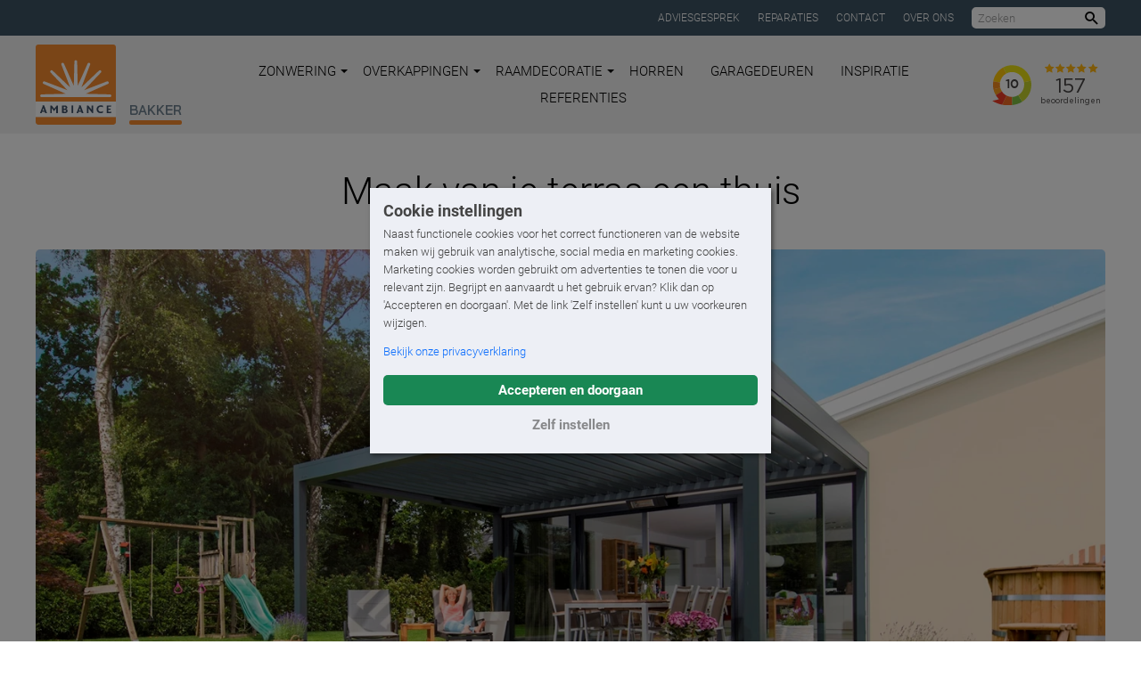

--- FILE ---
content_type: text/html; charset=utf-8
request_url: https://www.ambiance-zonwering.nl/bakker-gorinchem/inspiratie/maak-van-je-terras-een-thuis/
body_size: 11915
content:

<!DOCTYPE html>
<html lang="nl">
<head prefix="og:http://ogp.me/ns#">
    <base href="https://www.ambiance-zonwering.nl">

    <style>
        html {
            visibility: hidden;
            opacity: 0;
        }
    </style>

    <script>
        // Define dataLayer and the gtag function.
        window.dataLayer = window.dataLayer || [];
        function gtag() { dataLayer.push(arguments); }

        // Set consent based on cookie banner consent.
        gtag('consent', 'default', {
            'ad_storage': 'denied',
            'ad_user_data': 'denied',
            'ad_personalization': 'denied',
            'analytics_storage': 'denied',
            'wait_for_update': '1000'
        });
    </script>

        <!-- Google Tag Manager -->
        <script>(function(w,d,s,l,i){w[l]=w[l]||[];w[l].push({'gtm.start':
        new Date().getTime(),event:'gtm.js'});var f=d.getElementsByTagName(s)[0],
        j=d.createElement(s),dl=l!='dataLayer'?'&l='+l:'';j.async=true;j.src=
        'https://www.googletagmanager.com/gtm.js?id='+i+dl;f.parentNode.insertBefore(j,f);
        })(window,document,'script','dataLayer','GTM-TNZ2FN');</script>
        <!-- End Google Tag Manager -->
        <!-- Google Tag Manager -->
        <script>(function(w,d,s,l,i){w[l]=w[l]||[];w[l].push({'gtm.start':
        new Date().getTime(),event:'gtm.js'});var f=d.getElementsByTagName(s)[0],
        j=d.createElement(s),dl=l!='dataLayer'?'&l='+l:'';j.async=true;j.src=
        'https://www.googletagmanager.com/gtm.js?id='+i+dl;f.parentNode.insertBefore(j,f);
        })(window,document,'script','dataLayer','GTM-K28HNB7');</script>
        <!-- End Google Tag Manager -->

    <link rel="preconnect" href="https://www.klantenvertellen.nl" />
    <link rel="preload" href="/fonts/roboto-v20-latin-regular.woff2" as="font" type="font/woff2" crossorigin="anonymous" />
    <link rel="preload" href="/fonts/roboto-v20-latin-100.woff2" as="font" type="font/woff2" crossorigin="anonymous" />
    <link rel="preload" href="/fonts/roboto-v20-latin-300.woff2" as="font" type="font/woff2" crossorigin="anonymous" />
    <link rel="preload" href="/fonts/roboto-v20-latin-500.woff2" as="font" type="font/woff2" crossorigin="anonymous" />
    <link rel="preload" href="/fonts/roboto-v20-latin-700.woff2" as="font" type="font/woff2" crossorigin="anonymous" />
    <link rel="preload" href="/fonts/bai-jamjuree-v11-latin-600.woff2" as="font" type="font/woff2" crossorigin="anonymous" />
    <link rel="preload" href="/fonts/icomoon-custom/IcoMoonCustom.woff2?ugtxhy" as="font" type="font/woff2" crossorigin="anonymous" />

    <meta charset="UTF-8" />
    <title>Maak van je terras een thuis</title>
    <meta name="description" content="" />
    <meta name="robots" content="index, follow" />
    <meta name="author" content="Ambiance Bakker">
    <link rel="canonical" href="https://www.ambiance-zonwering.nl/inspiratie/maak-van-je-terras-een-thuis/">

    <meta name="theme-color" content="#f08822" />
    <meta name="generator" content="Creative Suspects - creativesuspects.com" />
    <meta name="application-name" content="Ambiance Zonwering" />
    <meta name="mobile-web-app-capable" content="yes" />
    <meta http-equiv="X-UA-Compatible" content="IE=Edge" />
    <meta name="viewport" content="width=device-width, initial-scale=1, maximum-scale=1" />
    <meta name="pingdom-uptime" content="ydzmh7QbaQndyrmhd9evspzv" />

    <link rel="icon" href="/icons/favicon-32.png" sizes="32x32" />
    <link rel="icon" href="/icons/favicon-57.png" sizes="57x57" />
    <link rel="icon" href="/icons/favicon-76.png" sizes="76x76" />
    <link rel="icon" href="/icons/favicon-96.png" sizes="96x96" />
    <link rel="icon" href="/icons/favicon-128.png" sizes="128x128" />
    <link rel="icon" href="/icons/favicon-192.png" sizes="192x192" />
    <link rel="icon" href="/icons/favicon-228.png" sizes="228x228" />
    <link rel="shortcut icon" sizes="196x196" href="/icons/favicon-196.png" />
    <link rel="apple-touch-icon" href="/icons/favicon-120.png" sizes="120x120" />
    <link rel="apple-touch-icon" href="/icons/favicon-152.png" sizes="152x152" />
    <link rel="apple-touch-icon" href="/icons/favicon-180.png" sizes="180x180" />
    <meta name="msapplication-TileColor" content="#f08822" />
    <meta name="msapplication-TileImage" content="/icons/favicon-144.png" />
    <meta name="msapplication-config" content="/icons/browserconfig.xml" />

    <meta property="og:type" content="website" />
    <meta property="og:locale" content="nl_NL" />
    <meta property="og:site_name" content="Ambiance Zonwering" />
    <meta property="og:title" content="Maak van je terras een thuis" />
    <meta property="og:description" content="" />
    <meta property="og:url" content="https://www.ambiance-zonwering.nl/bakker-gorinchem/inspiratie/maak-van-je-terras-een-thuis/" />
    <meta property="og:image" content="https://www.ambiance-zonwering.nl/media/ojdnqf5z/lamellendak-1.jpg?anchor=center&amp;mode=crop&amp;width=1200&amp;height=630&amp;quality=90&amp;rnd=132699584822170000" />
    <meta property="og:image:width" content="1200" />
    <meta property="og:image:height" content="630" />
    <meta name="twitter:card" content="summary_large_image" />
    <meta name="twitter:title" content="Maak van je terras een thuis" />
    <meta name="twitter:description" content="" />

    <link href="/DependencyHandler.axd?s=[base64]&amp;t=Css&amp;cdv=1463643234" type="text/css" rel="stylesheet"/>
    

        
        <script type='application/ld+json'>
        {
            "@context": "http://www.schema.org",
            "@type": "LocalBusiness",
            "name": "Ambiance Bakker",
            "url": "https://www.ambiance-zonwering.nl/bakker-gorinchem/",
            "image": [
                    "https://www.ambiance-zonwering.nl/images/localbusiness.png?width=900&height=900",
                    "https://www.ambiance-zonwering.nl/images/localbusiness.png?width=1200&height=900",
                    "https://www.ambiance-zonwering.nl/images/localbusiness.png?width=1600&height=900"
            ],
            "description": "Ambiance Zonwering Bakker levert en monteert zonwering, overkappingen, raamdecoratie, garagedeuren, horren en rolluiken in de omgeving van Gorinchem.",
            "priceRange": "$$",
            "address": {
                "@type": "PostalAddress",
                "streetAddress": "Vaart 5",
                "addressLocality": "Gorinchem",
                "postalCode": "4206 CC",
                "addressCountry": "NL"
            },
            "telephone": "0183642890"
        }
        </script>
</head>
<body class="is-dealer-site"
      data-dealer-id="1373"
      data-dealer-name="Bakker">
        <!-- Google Tag Manager (noscript) -->
        <noscript><iframe src="https://www.googletagmanager.com/ns.html?id=GTM-TNZ2FN"
        height="0" width="0" style="display:none;visibility:hidden"></iframe></noscript>
        <!-- End Google Tag Manager (noscript) -->
        <!-- Google Tag Manager (noscript) -->
        <noscript><iframe src="https://www.googletagmanager.com/ns.html?id=GTM-K28HNB7"
        height="0" width="0" style="display:none;visibility:hidden"></iframe></noscript>
        <!-- End Google Tag Manager (noscript) -->

    <div class="bd-masterBlogPage">
        

<div class="tm-page-header-top">
    <div class="uk-container uk-container-center">
        <div class="links">
                <div>
                    <a href="/bakker-gorinchem/adviesgesprek/" class="links__item">Adviesgesprek </a>
                </div>
                <div>
                    <a href="/bakker-gorinchem/reparaties/" class="links__item">Reparaties</a>
                </div>
                <div>
                    <a href="/bakker-gorinchem/contact/" class="links__item">Contact</a>
                </div>
                <div>
                    <a href="/bakker-gorinchem/over-ambiance-bakker/" class="links__item">Over ons</a>
                </div>
            <div>
                <form class="searchbar js-searchbar tm-form" data-search-url="/bakker-gorinchem/zoeken/">
                    <input type="text" class="form-input" placeholder="Zoeken" />
                    <button type="submit" class="button is-reset-button">
                        <span class="is-sr-only">Zoeken</span>
                        <i class="ic-search"></i>
                    </button>
                </form>
            </div>
        </div>
    </div>
</div>

<div class="tm-page-header-wrapper">
    <header class="tm-page-header js-page-header">
        <div class="uk-container uk-container-center">
            <div class="header-inner">
                <a href="/bakker-gorinchem/" class="logo">
                    <span class="image"><img src="/images/logo-ambiance.svg" alt="Logo Ambiance Zonwering" /></span>
                        <span class="dealer">Bakker</span>
                </a>

                <nav class="navbar js-navbar">
                    <ul>
                                <li class="has-dropdown">
                                    <a href="/bakker-gorinchem/zonwering/">
                                        Zonwering
                                        <svg xmlns="http://www.w3.org/2000/svg" viewBox="0 0 16 16"><path fill="currentColor" d="M 0,4 H 16 L 8,12" /></svg>
                                    </a>

                                            <div class="dropdown">
                                                <ul>
                                                        <li><a href="/bakker-gorinchem/zonwering/zonnescherm/">Zonnescherm</a></li>
                                                        <li><a href="/bakker-gorinchem/zonwering/textieldak/">Textieldak</a></li>
                                                        <li><a href="/bakker-gorinchem/zonwering/screens/">Screens</a></li>
                                                        <li><a href="/bakker-gorinchem/zonwering/rolluiken/">Rolluiken</a></li>
                                                        <li><a href="/bakker-gorinchem/zonwering/buitenjaloezieen/">Buitenjaloezie&#235;n</a></li>
                                                        <li><a href="/bakker-gorinchem/zonwering/uitvalschermen/">Uitvalschermen</a></li>
                                                        <li><a href="/bakker-gorinchem/zonwering/markiezen/">Markiezen</a></li>
                                                        <li><a href="/bakker-gorinchem/zonwering/serrezonwering/">Serrezonwering</a></li>
                                                </ul>
                                            </div>
                                </li>
                                <li class="has-dropdown">
                                    <a href="/bakker-gorinchem/overkappingen/">
                                        Overkappingen
                                        <svg xmlns="http://www.w3.org/2000/svg" viewBox="0 0 16 16"><path fill="currentColor" d="M 0,4 H 16 L 8,12" /></svg>
                                    </a>

                                            <div class="dropdown">
                                                <ul>
                                                        <li><a href="/bakker-gorinchem/overkappingen/terrasoverkappingen/">Terrasoverkappingen</a></li>
                                                        <li><a href="/bakker-gorinchem/overkappingen/lamellendak/">Lamellendak</a></li>
                                                        <li><a href="/bakker-gorinchem/overkappingen/pvc-vouwdak/">PVC-Vouwdak</a></li>
                                                        <li><a href="/bakker-gorinchem/overkappingen/serre-en-balkonbeglazing/">Serre en balkonbeglazing</a></li>
                                                </ul>
                                            </div>
                                </li>
                                <li class="has-dropdown">
                                    <a href="/bakker-gorinchem/raamdecoratie/">
                                        Raamdecoratie
                                        <svg xmlns="http://www.w3.org/2000/svg" viewBox="0 0 16 16"><path fill="currentColor" d="M 0,4 H 16 L 8,12" /></svg>
                                    </a>

                                            <div class="dropdown">
                                                <ul>
                                                        <li><a href="/bakker-gorinchem/raamdecoratie/dupligordijnen/">Dupligordijnen</a></li>
                                                        <li><a href="/bakker-gorinchem/raamdecoratie/jaloezieen/">Jaloezie&#235;n</a></li>
                                                        <li><a href="/bakker-gorinchem/raamdecoratie/rolgordijnen/">Rolgordijnen</a></li>
                                                        <li><a href="/bakker-gorinchem/raamdecoratie/plissegordijnen/">Pliss&#233;gordijnen</a></li>
                                                        <li><a href="/bakker-gorinchem/raamdecoratie/vouwgordijnen/">Vouwgordijnen</a></li>
                                                        <li><a href="/bakker-gorinchem/raamdecoratie/luxaflex-silhouette-shades/">Luxaflex&#174; Silhouette Shades</a></li>
                                                        <li><a href="/bakker-gorinchem/raamdecoratie/shutters/">Shutters</a></li>
                                                        <li><a href="/bakker-gorinchem/raamdecoratie/slimme-raamdecoratie/">Slimme raamdecoratie</a></li>
                                                </ul>
                                            </div>
                                </li>
                                <li>
                                    <a href="/bakker-gorinchem/horren/">
                                        Horren
                                        <svg xmlns="http://www.w3.org/2000/svg" viewBox="0 0 16 16"><path fill="currentColor" d="M 0,4 H 16 L 8,12" /></svg>
                                    </a>

                                </li>
                                <li>
                                    <a href="/bakker-gorinchem/garagedeuren/">
                                        Garagedeuren
                                        <svg xmlns="http://www.w3.org/2000/svg" viewBox="0 0 16 16"><path fill="currentColor" d="M 0,4 H 16 L 8,12" /></svg>
                                    </a>

                                </li>
                                <li>
                                    <a href="/bakker-gorinchem/inspiratie/">
                                        Inspiratie
                                        <svg xmlns="http://www.w3.org/2000/svg" viewBox="0 0 16 16"><path fill="currentColor" d="M 0,4 H 16 L 8,12" /></svg>
                                    </a>

                                </li>
                                <li>
                                    <a href="/bakker-gorinchem/referenties/">
                                        Referenties
                                        <svg xmlns="http://www.w3.org/2000/svg" viewBox="0 0 16 16"><path fill="currentColor" d="M 0,4 H 16 L 8,12" /></svg>
                                    </a>

                                </li>
                    </ul>
                </nav>

                <div class="navbar-extra has-review-widget" data-widget="klantenvertellen">
                                            <div class="review-widget" data-widget="klantenvertellen">
                            <iframe class="lazyload " frameborder="1" allowtransparency="false" data-src="https://www.klantenvertellen.nl/retrieve-widget.html?color=white&allowTransparency=true&button=true&lang=nl&tenantId=99&locationId=1032983" width="400" height="222"></iframe>
                        </div>
                </div>

                <nav class="navbar-mobile">
                    <a class="mobile-menu-toggle hamburger hamburger--slider js-mobile-menu-toggle">
                        <div class="hamburger-box">
                            <div class="hamburger-inner"></div>
                        </div>
                    </a>
                </nav>

                <div class="slogan">De grootste zonwering specialist van Nederland.</div>
            </div>
        </div>

        <nav class="nav-mobile js-mobile-menu">
            <ul>
                        <li>
                            <a href="/bakker-gorinchem/zonwering/">Zonwering</a>

                                    <div class="dropdown">
                                        <ul>
                                            <li><a href="/bakker-gorinchem/zonwering/">Alle zonwering</a></li>
                                                <li><a href="/bakker-gorinchem/zonwering/zonnescherm/">Zonnescherm</a></li>
                                                <li><a href="/bakker-gorinchem/zonwering/textieldak/">Textieldak</a></li>
                                                <li><a href="/bakker-gorinchem/zonwering/screens/">Screens</a></li>
                                                <li><a href="/bakker-gorinchem/zonwering/rolluiken/">Rolluiken</a></li>
                                                <li><a href="/bakker-gorinchem/zonwering/buitenjaloezieen/">Buitenjaloezie&#235;n</a></li>
                                                <li><a href="/bakker-gorinchem/zonwering/uitvalschermen/">Uitvalschermen</a></li>
                                                <li><a href="/bakker-gorinchem/zonwering/markiezen/">Markiezen</a></li>
                                                <li><a href="/bakker-gorinchem/zonwering/serrezonwering/">Serrezonwering</a></li>
                                        </ul>
                                    </div>
                        </li>
                        <li>
                            <a href="/bakker-gorinchem/overkappingen/">Overkappingen</a>

                                    <div class="dropdown">
                                        <ul>
                                            <li><a href="/bakker-gorinchem/overkappingen/">Alle overkappingen</a></li>
                                                <li><a href="/bakker-gorinchem/overkappingen/terrasoverkappingen/">Terrasoverkappingen</a></li>
                                                <li><a href="/bakker-gorinchem/overkappingen/lamellendak/">Lamellendak</a></li>
                                                <li><a href="/bakker-gorinchem/overkappingen/pvc-vouwdak/">PVC-Vouwdak</a></li>
                                                <li><a href="/bakker-gorinchem/overkappingen/serre-en-balkonbeglazing/">Serre en balkonbeglazing</a></li>
                                        </ul>
                                    </div>
                        </li>
                        <li>
                            <a href="/bakker-gorinchem/raamdecoratie/">Raamdecoratie</a>

                                    <div class="dropdown">
                                        <ul>
                                            <li><a href="/bakker-gorinchem/raamdecoratie/">Alle raamdecoratie</a></li>
                                                <li><a href="/bakker-gorinchem/raamdecoratie/dupligordijnen/">Dupligordijnen</a></li>
                                                <li><a href="/bakker-gorinchem/raamdecoratie/jaloezieen/">Jaloezie&#235;n</a></li>
                                                <li><a href="/bakker-gorinchem/raamdecoratie/rolgordijnen/">Rolgordijnen</a></li>
                                                <li><a href="/bakker-gorinchem/raamdecoratie/plissegordijnen/">Pliss&#233;gordijnen</a></li>
                                                <li><a href="/bakker-gorinchem/raamdecoratie/vouwgordijnen/">Vouwgordijnen</a></li>
                                                <li><a href="/bakker-gorinchem/raamdecoratie/luxaflex-silhouette-shades/">Luxaflex&#174; Silhouette Shades</a></li>
                                                <li><a href="/bakker-gorinchem/raamdecoratie/shutters/">Shutters</a></li>
                                                <li><a href="/bakker-gorinchem/raamdecoratie/slimme-raamdecoratie/">Slimme raamdecoratie</a></li>
                                        </ul>
                                    </div>
                        </li>
                        <li>
                            <a href="/bakker-gorinchem/horren/">Horren</a>

                        </li>
                        <li>
                            <a href="/bakker-gorinchem/garagedeuren/">Garagedeuren</a>

                        </li>
                        <li>
                            <a href="/bakker-gorinchem/inspiratie/">Inspiratie</a>

                        </li>
                        <li>
                            <a href="/bakker-gorinchem/referenties/">Referenties</a>

                        </li>


                    <li><a href="/bakker-gorinchem/adviesgesprek/">Adviesgesprek </a></li>
                    <li><a href="/bakker-gorinchem/reparaties/">Reparaties</a></li>
                    <li><a href="/bakker-gorinchem/contact/">Contact</a></li>
                    <li><a href="/bakker-gorinchem/over-ambiance-bakker/">Over ons</a></li>

            </ul>

            <figure class="slogan2">
                <picture>
                    <source data-srcset="/images/het-grote-genieten-medium.png" />
                    <img src="[data-uri]" class="lazyload" alt="Het Grote Genieten begint bij Ambiance" />
                </picture>
            </figure>

        </nav>
    </header>
</div>

        <div class="tm-page-main">
            
<section class="tm-blog-page">
    <div class="uk-container uk-container-center">
        <div class="blog-header">
            <h1 class="is-h1">Maak van je terras een thuis</h1>

                <figure class="image-wrapper">
                    <picture>
                        <source data-srcset="/media/ojdnqf5z/lamellendak-1.jpg?anchor=center&amp;mode=crop&amp;width=1400&amp;format=webp&amp;quality=90&amp;heightratio=0.45&amp;rnd=132699584822170000" media="(min-width: 1200px)" type="image/webp" />
                        <source data-srcset="/media/ojdnqf5z/lamellendak-1.jpg?anchor=center&amp;mode=crop&amp;width=1400&amp;quality=90&amp;heightratio=0.45&amp;rnd=132699584822170000" media="(min-width: 1200px)" />
                        <source data-srcset="/media/ojdnqf5z/lamellendak-1.jpg?anchor=center&amp;mode=crop&amp;width=1200&amp;format=webp&amp;quality=90&amp;heightratio=0.45&amp;rnd=132699584822170000" media="(min-width: 960px)" type="image/webp" />
                        <source data-srcset="/media/ojdnqf5z/lamellendak-1.jpg?anchor=center&amp;mode=crop&amp;width=1200&amp;quality=90&amp;heightratio=0.45&amp;rnd=132699584822170000" media="(min-width: 960px)" />
                        <source data-srcset="/media/ojdnqf5z/lamellendak-1.jpg?anchor=center&amp;mode=crop&amp;width=960&amp;format=webp&amp;quality=90&amp;heightratio=0.45&amp;rnd=132699584822170000" media="(min-width: 640px)" type="image/webp" />
                        <source data-srcset="/media/ojdnqf5z/lamellendak-1.jpg?anchor=center&amp;mode=crop&amp;width=960&amp;quality=90&amp;heightratio=0.45&amp;rnd=132699584822170000" media="(min-width: 640px)" />
                        <source data-srcset="/media/ojdnqf5z/lamellendak-1.jpg?anchor=center&amp;mode=crop&amp;width=640&amp;format=webp&amp;quality=90&amp;heightratio=0.45&amp;rnd=132699584822170000" type="image/webp" />
                        <source data-srcset="/media/ojdnqf5z/lamellendak-1.jpg?anchor=center&amp;mode=crop&amp;width=640&amp;quality=90&amp;heightratio=0.45&amp;rnd=132699584822170000" />
                        <img src="[data-uri]" class="lazyload is-img-cover" alt="Ambiance lamellendak, gevelmontage, terrasheater " />
                    </picture>
                </figure>
        </div>

        <div class="uk-grid uk-grid-large" data-uk-grid-margin data-uk-grid-match="{target:'.column'}">
            <div class="uk-width-medium-2-3">
                <div class="column blog-main">
                    <!-- text block -->
<section class="cb cb-text cb-bgcolor1">

    <div class=" ">

            <div class="text util-text">
                <p><span class="rte-intro">Stel je dit eens voor: het is een warme zomerdag in augustus en je snakt naar verkoeling. De zon staat gloeiend aan de hemel waardoor het eigenlijk te warm is om je naar buiten te begeven. We blijven Nederlanders en willen toch graag genieten van de strakblauwe hemel in onze tuin. Wij van Ambiance bieden verschillende oplossingen waardoor je het beste van twee werelden – verkoeling en buitenlucht - in één krijgt.</span></p>
<p>Met een vouw- of textieldak overdek je een groot oppervlak, waardoor het mogelijk is om met familie of een groep vrienden te lunchen zonder dat je rood aanloopt door de felle zon. Ben je op zoek naar een moderne oplossing met een open uitstraling? Dan is ons innovatieve lamellendak dé keuze voor jou!</p>
            </div>

    </div>
</section><!-- text block -->
<section class="cb cb-text cb-bgcolor1">

    <div class=" ">
            <div class="section-title uk-text-center">
                <h2 class="is-h2 ">Verleng je woning</h2>
            </div>

            <div class="text util-text">
                <p>Het leven verplaatst zich steeds meer naar buiten. Een terrasoverkapping is een gedeelte van je huis. De overkapping is geen losse aanbouw - maar een verlengstuk van je woning. Een woonkamer ziet er gezellig en sfeervol uit, dus waarom zou je dit voor een terras niet exact hetzelfde aanpakken? Om inspiratie op te doen hebben wij wat toffe trends voor je op een rij gezet.</p>
            </div>

    </div>
</section><!-- text block -->
<section class="cb cb-text cb-bgcolor1">

    <div class=" ">
            <div class="section-title uk-text-center">
                <h2 class="is-h2 ">Voel je thuis in je buitenruimte</h2>
            </div>

            <div class="text util-text">
                <p><span style="color: inherit;">Geef je terras een frisse look door middel van planten, mooie accessoires en authentieke tegels. Je kunt eindeloos combineren met patroontegels voor een Portugese look en feel in je tuin. Bijpassende neutrale meubels zorgen voor één geheel; op die manier kun je optimaal loungen en genieten. Door de ruimte onder je overkapping op deze manier aan te kleden, creëer je een prachtig geheel.</span></p>
            </div>

    </div>
</section>


<!-- image blocks -->
<section class="cb cb-images cb-bgcolor1">
    <div class=" ">
            <div class="grid grid-2">
                    <div class="image">
                        <figure class="image-wrapper" style="padding-top: 66.66667%;">
                            <picture>
                                <source data-srcset="/media/golczubg/txh58yg8wbeq.jpg?anchor=center&amp;mode=crop&amp;width=720&amp;format=webp&amp;quality=90&amp;heightratio=0.66667&amp;rnd=132429098407330000" media="(min-width: 1200px)" type="image/webp">
                                <source data-srcset="/media/golczubg/txh58yg8wbeq.jpg?anchor=center&amp;mode=crop&amp;width=720&amp;quality=90&amp;heightratio=0.66667&amp;rnd=132429098407330000" media="(min-width: 1200px)">
                                <source data-srcset="/media/golczubg/txh58yg8wbeq.jpg?anchor=center&amp;mode=crop&amp;width=600&amp;format=webp&amp;quality=90&amp;heightratio=0.66667&amp;rnd=132429098407330000" media="(min-width: 960px)" type="image/webp">
                                <source data-srcset="/media/golczubg/txh58yg8wbeq.jpg?anchor=center&amp;mode=crop&amp;width=600&amp;quality=90&amp;heightratio=0.66667&amp;rnd=132429098407330000" media="(min-width: 960px)">
                                <source data-srcset="/media/golczubg/txh58yg8wbeq.jpg?anchor=center&amp;mode=crop&amp;width=480&amp;format=webp&amp;quality=90&amp;heightratio=0.66667&amp;rnd=132429098407330000" media="(min-width: 640px)" type="image/webp">
                                <source data-srcset="/media/golczubg/txh58yg8wbeq.jpg?anchor=center&amp;mode=crop&amp;width=480&amp;quality=90&amp;heightratio=0.66667&amp;rnd=132429098407330000" media="(min-width: 640px)">
                                <source data-srcset="/media/golczubg/txh58yg8wbeq.jpg?anchor=center&amp;mode=crop&amp;width=320&amp;format=webp&amp;quality=90&amp;heightratio=0.66667&amp;rnd=132429098407330000" type="image/webp">
                                <source data-srcset="/media/golczubg/txh58yg8wbeq.jpg?anchor=center&amp;mode=crop&amp;width=320&amp;quality=90&amp;heightratio=0.66667&amp;rnd=132429098407330000">
                                <img src="[data-uri]" class="lazyload is-img-cover" alt="">
                            </picture>

                                <figcaption>Patroontegels in de tuin - Bron: www.vtwonen.nl/verbouwen/zo-kies-je-tegels-voor-jouw-nieuw-aan-te-leggen-tuin/</figcaption>
                        </figure>
                    </div>
                    <div class="image">
                        <figure class="image-wrapper" style="padding-top: 66.66667%;">
                            <picture>
                                <source data-srcset="/media/14tb5lhi/neutraal-loungeterras.jpg?anchor=center&amp;mode=crop&amp;width=720&amp;format=webp&amp;quality=90&amp;heightratio=0.66667&amp;rnd=132415403336730000" media="(min-width: 1200px)" type="image/webp">
                                <source data-srcset="/media/14tb5lhi/neutraal-loungeterras.jpg?anchor=center&amp;mode=crop&amp;width=720&amp;quality=90&amp;heightratio=0.66667&amp;rnd=132415403336730000" media="(min-width: 1200px)">
                                <source data-srcset="/media/14tb5lhi/neutraal-loungeterras.jpg?anchor=center&amp;mode=crop&amp;width=600&amp;format=webp&amp;quality=90&amp;heightratio=0.66667&amp;rnd=132415403336730000" media="(min-width: 960px)" type="image/webp">
                                <source data-srcset="/media/14tb5lhi/neutraal-loungeterras.jpg?anchor=center&amp;mode=crop&amp;width=600&amp;quality=90&amp;heightratio=0.66667&amp;rnd=132415403336730000" media="(min-width: 960px)">
                                <source data-srcset="/media/14tb5lhi/neutraal-loungeterras.jpg?anchor=center&amp;mode=crop&amp;width=480&amp;format=webp&amp;quality=90&amp;heightratio=0.66667&amp;rnd=132415403336730000" media="(min-width: 640px)" type="image/webp">
                                <source data-srcset="/media/14tb5lhi/neutraal-loungeterras.jpg?anchor=center&amp;mode=crop&amp;width=480&amp;quality=90&amp;heightratio=0.66667&amp;rnd=132415403336730000" media="(min-width: 640px)">
                                <source data-srcset="/media/14tb5lhi/neutraal-loungeterras.jpg?anchor=center&amp;mode=crop&amp;width=320&amp;format=webp&amp;quality=90&amp;heightratio=0.66667&amp;rnd=132415403336730000" type="image/webp">
                                <source data-srcset="/media/14tb5lhi/neutraal-loungeterras.jpg?anchor=center&amp;mode=crop&amp;width=320&amp;quality=90&amp;heightratio=0.66667&amp;rnd=132415403336730000">
                                <img src="[data-uri]" class="lazyload is-img-cover" alt="">
                            </picture>

                                <figcaption>Neutraal loungeterras - Bron: inspiratie.intratuin.nl/tuintrends-2018/</figcaption>
                        </figure>
                    </div>
            </div>
    </div>
</section><!-- text block -->
<section class="cb cb-text cb-bgcolor1">

    <div class=" ">
            <div class="section-title uk-text-center">
                <h2 class="is-h2 ">Diverse mogelijkheden voor een terrasoverkapping</h2>
            </div>

            <div class="text util-text">
                <p>Op ieder potje past een deksel, of moeten we zeggen: op elk terras past een overkapping? Graag nemen we je mee in de verschillende opties waaruit je bij Ambiance kunt kiezen.</p>
<p>Een <a href="/bakker-gorinchem/zonwering/textieldak/" title="Textieldak">textieldak</a> heeft de flexibiliteit van een zonnescherm in combinatie met de stevigheid van een vaste overkapping. Een lichte regenbui of een stevige wind is voor een textieldak geen probleem. Zo hoef je niet meteen naar binnen te vluchten met je drankje als het eens even iets minder mooi weer is en geniet je maximaal van je terras.</p>
<p>Een <a href="/bakker-gorinchem/overkappingen/pvc-vouwdak/" title="PVC-Vouwdak">vouwdak</a> is voorzien van een waterdicht PVC-doek en heeft een mediterrane uitstraling, Je kunt een vouwdak tegen de gevel monteren, maar kan ook vrijstaand geplaatst worden. Een leuke tip: ook uitstekend te gebruiken als dak voor je tuinkamer; vouw het doek op als je in de zon wilt zitten of vouw het doek uit als je lekker beschut wilt zitten.</p>
<p>De meest luxueuze en moderne optie is het <a href="/bakker-gorinchem/overkappingen/lamellendak/" title="Lamellendak">lamellendak</a>. Zelf je licht- en zontoetreding bepalen, wie wil dat nou niet? Behaaglijk in het zonnetje zitten of droog bij een zomers regenbuitje. Door de lamellen gedeeltelijk te kantelen creëer je schaduw, maar door het geopende dak zorg je ook voor ventilatie en dus verkoeling op een warme zomerse dag. Bij regen word het water door de goten aan de zijkant via de staanders afgevoerd.</p>
            </div>

    </div>
</section>


<!-- image blocks -->
<section class="cb cb-images cb-bgcolor1">
    <div class=" ">
            <div class="grid grid-3">
                    <div class="image">
                        <figure class="image-wrapper" style="padding-top: 66.66667%;">
                            <picture>
                                <source data-srcset="/media/a21lwess/pallazzo-invigo-schuifwand-4.jpg?anchor=center&amp;mode=crop&amp;width=480&amp;format=webp&amp;quality=90&amp;heightratio=0.66667&amp;rnd=132712724078400000" media="(min-width: 1200px)" type="image/webp">
                                <source data-srcset="/media/a21lwess/pallazzo-invigo-schuifwand-4.jpg?anchor=center&amp;mode=crop&amp;width=480&amp;quality=90&amp;heightratio=0.66667&amp;rnd=132712724078400000" media="(min-width: 1200px)">
                                <source data-srcset="/media/a21lwess/pallazzo-invigo-schuifwand-4.jpg?anchor=center&amp;mode=crop&amp;width=400&amp;format=webp&amp;quality=90&amp;heightratio=0.66667&amp;rnd=132712724078400000" media="(min-width: 960px)" type="image/webp">
                                <source data-srcset="/media/a21lwess/pallazzo-invigo-schuifwand-4.jpg?anchor=center&amp;mode=crop&amp;width=400&amp;quality=90&amp;heightratio=0.66667&amp;rnd=132712724078400000" media="(min-width: 960px)">
                                <source data-srcset="/media/a21lwess/pallazzo-invigo-schuifwand-4.jpg?anchor=center&amp;mode=crop&amp;width=320&amp;format=webp&amp;quality=90&amp;heightratio=0.66667&amp;rnd=132712724078400000" media="(min-width: 640px)" type="image/webp">
                                <source data-srcset="/media/a21lwess/pallazzo-invigo-schuifwand-4.jpg?anchor=center&amp;mode=crop&amp;width=320&amp;quality=90&amp;heightratio=0.66667&amp;rnd=132712724078400000" media="(min-width: 640px)">
                                <source data-srcset="/media/a21lwess/pallazzo-invigo-schuifwand-4.jpg?anchor=center&amp;mode=crop&amp;width=220&amp;format=webp&amp;quality=90&amp;heightratio=0.66667&amp;rnd=132712724078400000" type="image/webp">
                                <source data-srcset="/media/a21lwess/pallazzo-invigo-schuifwand-4.jpg?anchor=center&amp;mode=crop&amp;width=220&amp;quality=90&amp;heightratio=0.66667&amp;rnd=132712724078400000">
                                <img src="[data-uri]" class="lazyload is-img-cover" alt="Ambiance Palazzo ONE terrasoverkapping, tuinkamer, wit aluminium constructie, glazen schuifwanden">
                            </picture>

                                <figcaption>Maak van je overkapping een tuinkamer met behulp van glazen wanden</figcaption>
                        </figure>
                    </div>
                    <div class="image">
                        <figure class="image-wrapper" style="padding-top: 66.66667%;">
                            <picture>
                                <source data-srcset="/media/bhjlhrg4/bj2a0828hr.png?anchor=center&amp;mode=crop&amp;width=480&amp;format=webp&amp;quality=90&amp;heightratio=0.66667&amp;rnd=132709270977530000" media="(min-width: 1200px)" type="image/webp">
                                <source data-srcset="/media/bhjlhrg4/bj2a0828hr.png?anchor=center&amp;mode=crop&amp;width=480&amp;quality=90&amp;heightratio=0.66667&amp;rnd=132709270977530000" media="(min-width: 1200px)">
                                <source data-srcset="/media/bhjlhrg4/bj2a0828hr.png?anchor=center&amp;mode=crop&amp;width=400&amp;format=webp&amp;quality=90&amp;heightratio=0.66667&amp;rnd=132709270977530000" media="(min-width: 960px)" type="image/webp">
                                <source data-srcset="/media/bhjlhrg4/bj2a0828hr.png?anchor=center&amp;mode=crop&amp;width=400&amp;quality=90&amp;heightratio=0.66667&amp;rnd=132709270977530000" media="(min-width: 960px)">
                                <source data-srcset="/media/bhjlhrg4/bj2a0828hr.png?anchor=center&amp;mode=crop&amp;width=320&amp;format=webp&amp;quality=90&amp;heightratio=0.66667&amp;rnd=132709270977530000" media="(min-width: 640px)" type="image/webp">
                                <source data-srcset="/media/bhjlhrg4/bj2a0828hr.png?anchor=center&amp;mode=crop&amp;width=320&amp;quality=90&amp;heightratio=0.66667&amp;rnd=132709270977530000" media="(min-width: 640px)">
                                <source data-srcset="/media/bhjlhrg4/bj2a0828hr.png?anchor=center&amp;mode=crop&amp;width=220&amp;format=webp&amp;quality=90&amp;heightratio=0.66667&amp;rnd=132709270977530000" type="image/webp">
                                <source data-srcset="/media/bhjlhrg4/bj2a0828hr.png?anchor=center&amp;mode=crop&amp;width=220&amp;quality=90&amp;heightratio=0.66667&amp;rnd=132709270977530000">
                                <img src="[data-uri]" class="lazyload is-img-cover" alt="Ambiance pergola overkapping, textieldak Comfort-Line+ zip, grijs aluminium constructie, grijs gestreept doek">
                            </picture>

                                <figcaption>Een textieldak biedt een koel plekje op zonnige dagen en beschermt ook tegen een regenbui</figcaption>
                        </figure>
                    </div>
                    <div class="image">
                        <figure class="image-wrapper" style="padding-top: 66.66667%;">
                            <picture>
                                <source data-srcset="/media/u2dhc44r/ambiance_lamellendak-600-1.jpg?anchor=center&amp;mode=crop&amp;width=480&amp;format=webp&amp;quality=90&amp;heightratio=0.66667&amp;rnd=132699584114170000" media="(min-width: 1200px)" type="image/webp">
                                <source data-srcset="/media/u2dhc44r/ambiance_lamellendak-600-1.jpg?anchor=center&amp;mode=crop&amp;width=480&amp;quality=90&amp;heightratio=0.66667&amp;rnd=132699584114170000" media="(min-width: 1200px)">
                                <source data-srcset="/media/u2dhc44r/ambiance_lamellendak-600-1.jpg?anchor=center&amp;mode=crop&amp;width=400&amp;format=webp&amp;quality=90&amp;heightratio=0.66667&amp;rnd=132699584114170000" media="(min-width: 960px)" type="image/webp">
                                <source data-srcset="/media/u2dhc44r/ambiance_lamellendak-600-1.jpg?anchor=center&amp;mode=crop&amp;width=400&amp;quality=90&amp;heightratio=0.66667&amp;rnd=132699584114170000" media="(min-width: 960px)">
                                <source data-srcset="/media/u2dhc44r/ambiance_lamellendak-600-1.jpg?anchor=center&amp;mode=crop&amp;width=320&amp;format=webp&amp;quality=90&amp;heightratio=0.66667&amp;rnd=132699584114170000" media="(min-width: 640px)" type="image/webp">
                                <source data-srcset="/media/u2dhc44r/ambiance_lamellendak-600-1.jpg?anchor=center&amp;mode=crop&amp;width=320&amp;quality=90&amp;heightratio=0.66667&amp;rnd=132699584114170000" media="(min-width: 640px)">
                                <source data-srcset="/media/u2dhc44r/ambiance_lamellendak-600-1.jpg?anchor=center&amp;mode=crop&amp;width=220&amp;format=webp&amp;quality=90&amp;heightratio=0.66667&amp;rnd=132699584114170000" type="image/webp">
                                <source data-srcset="/media/u2dhc44r/ambiance_lamellendak-600-1.jpg?anchor=center&amp;mode=crop&amp;width=220&amp;quality=90&amp;heightratio=0.66667&amp;rnd=132699584114170000">
                                <img src="[data-uri]" class="lazyload is-img-cover" alt="Ambiance Lamellendak, LED-verlichting in constructie">
                            </picture>

                                <figcaption>Schaduw, ventilatie of een gesloten dak? Met een lamellendak kan het allemaal</figcaption>
                        </figure>
                    </div>
            </div>
    </div>
</section><!-- text block -->
<section class="cb cb-text cb-bgcolor1">

    <div class=" ">
            <div class="section-title uk-text-center">
                <h2 class="is-h2 ">Vrijheid blijheid</h2>
            </div>

            <div class="text util-text">
                <p>Nagenoeg al onze overkapping zijn uit te breiden met schuifwanden, schuifframes of screens. Kortom: jij hebt alle vrijheid om jouw ideale buitenruimte te creëren. Zie jij jezelf al genieten deze zomer? Maak dan een afspraak voor een adviesgesprek bij een Ambiance dealer bij jou in de buurt!</p>
            </div>

    </div>
</section>
                    

<div class="tm-share">
    <div class="tm-share-arrow tm-share-arrow-bottom"></div>
    <div class="tm-share-title">Deel <span>deze pagina</span></div>
    <div class="tm-share-buttons">
        <a href="https://www.linkedin.com/shareArticle?mini=true&amp;url=https%3a%2f%2fwww.ambiance-zonwering.nl%2fbakker-gorinchem%2finspiratie%2fmaak-van-je-terras-een-thuis%2f&amp;summary=Maak%20van%20je%20terras%20een%20thuis" target="_blank"><span class="ic-linkedin"></span></a>
        <a href="https://www.facebook.com/share.php?u=https%3a%2f%2fwww.ambiance-zonwering.nl%2fbakker-gorinchem%2finspiratie%2fmaak-van-je-terras-een-thuis%2f" target="_blank"><span class="ic-facebook"></span></a>
        <a href="https://twitter.com/intent/tweet?original_referer=https%3a%2f%2fwww.ambiance-zonwering.nl&amp;text=https%3a%2f%2fwww.ambiance-zonwering.nl%2fbakker-gorinchem%2finspiratie%2fmaak-van-je-terras-een-thuis%2f" target="_blank"><span class="ic-twitter"></span></a>
        <a href="mailto:?Subject=Maak%20van%20je%20terras%20een%20thuis&amp;Body=https%3a%2f%2fwww.ambiance-zonwering.nl%2fbakker-gorinchem%2finspiratie%2fmaak-van-je-terras-een-thuis%2f"><span class="ic-mail"></span></a>
    </div>
</div>

                    <div class="blog-info">
                        <div class="blog-info-date">Geplaatst op 26 augustus 2020</div>
                            <div class="blog-info-tags">
                                    <a href="/bakker-gorinchem/inspiratie/?tag=buitenzonwering"><span class="ic-offer"></span> Buitenzonwering</a>
                                    <a href="/bakker-gorinchem/inspiratie/?tag=buitenleven"><span class="ic-offer"></span> Buitenleven</a>
                            </div>
                    </div>

                    <div class="blog-back-button">
                        <a href="/bakker-gorinchem/inspiratie/" class="tm-button tm-button-arrow">Naar overzicht</a>
                    </div>
                </div>
            </div>
            <div class="uk-width-medium-1-3">
                <div class="column blog-aside">
                    <div class="tags">
                        <h3 class="is-h3 is-fixed-size">Categorieën</h3>
                        <ul>
                                <li><a href="/bakker-gorinchem/inspiratie/?tag=buitenzonwering">Buitenzonwering</a><span>(63)</span></li>
                                <li><a href="/bakker-gorinchem/inspiratie/?tag=raambekleding">Raambekleding</a><span>(41)</span></li>
                                <li><a href="/bakker-gorinchem/inspiratie/?tag=duurzaamheid-energiebesparing">Duurzaamheid &amp; energiebesparing</a><span>(26)</span></li>
                                <li><a href="/bakker-gorinchem/inspiratie/?tag=automatische-besturing">(Automatische) besturing</a><span>(15)</span></li>
                                <li><a href="/bakker-gorinchem/inspiratie/?tag=buitenleven">Buitenleven</a><span>(31)</span></li>
                        </ul>
                    </div>

                        <div class="author">
                            <h3 class="is-h3 is-fixed-size">Auteur</h3>
                                <div class="image">
                                    <picture>
                                        <source data-srcset="/media/lhkjeoeb/snf_0275.jpg?anchor=center&amp;mode=crop&amp;width=200&amp;height=200&amp;format=webp&amp;quality=90&amp;rnd=132938132288370000" type="image/webp" />
                                        <source data-srcset="/media/lhkjeoeb/snf_0275.jpg?anchor=center&amp;mode=crop&amp;width=200&amp;height=200&amp;quality=90&amp;rnd=132938132288370000" />
                                        <img src="[data-uri]" class="lazyload" alt="Chantal Hop - van Asselt" />
                                    </picture>
                                </div>

                            <h4 class="is-h4 is-fixed-size">Chantal Hop - van Asselt</h4>
                            <p>Chantal is al jaren werkzaam bij Ambiance Harderwijk en kent de zonweringsproducten van Ambiance van binnen en buiten. Met haar passie voor het buitenleven weet zij exact welke producten het beste geschikt zijn voor jouw situatie. </p>
                        </div>

                    <div class="recent">
                        <h3 class="is-h3 is-fixed-size">Recente blogs</h3>
                        <div class="items">
                                <div class="item">
                                    <a href="/bakker-gorinchem/inspiratie/warmte-in-huis-houden-zo-doe-je-dat-zonder-torenhoge-energiekosten/" class="image">
                                            <picture>
                                                <source data-srcset="/media/qpjneoza/medium-cur_0124_pb_1806.jpg?anchor=center&amp;mode=crop&amp;width=120&amp;height=120&amp;format=webp&amp;quality=90&amp;rnd=133869537627170000" type="image/webp" />
                                                <source data-srcset="/media/qpjneoza/medium-cur_0124_pb_1806.jpg?anchor=center&amp;mode=crop&amp;width=120&amp;height=120&amp;quality=90&amp;rnd=133869537627170000" />
                                                <img src="[data-uri]" class="lazyload" alt="Warmte in huis houden: zo doe je dat zonder torenhoge energiekosten" />
                                            </picture>
                                    </a>
                                    <div class="text">
                                        <a href="/bakker-gorinchem/inspiratie/warmte-in-huis-houden-zo-doe-je-dat-zonder-torenhoge-energiekosten/">Warmte in huis houden: zo doe je dat zonder torenhoge energiekosten</a>
                                        <div class="date">7 januari 2026</div>
                                    </div>
                                </div>
                                <div class="item">
                                    <a href="/bakker-gorinchem/inspiratie/aluminium-of-houten-jaloezieen-de-complete-vergelijking-voor-jouw-interieur/" class="image">
                                            <picture>
                                                <source data-srcset="/media/hgyjmegb/lr_vb_1691.jpg?center=0.58286136507925113,0.5&amp;mode=crop&amp;width=120&amp;height=120&amp;format=webp&amp;quality=90&amp;rnd=132948582655570000" type="image/webp" />
                                                <source data-srcset="/media/hgyjmegb/lr_vb_1691.jpg?center=0.58286136507925113,0.5&amp;mode=crop&amp;width=120&amp;height=120&amp;quality=90&amp;rnd=132948582655570000" />
                                                <img src="[data-uri]" class="lazyload" alt="Aluminium of houten jaloezie&amp;#235;n? De complete vergelijking voor jouw interieur" />
                                            </picture>
                                    </a>
                                    <div class="text">
                                        <a href="/bakker-gorinchem/inspiratie/aluminium-of-houten-jaloezieen-de-complete-vergelijking-voor-jouw-interieur/">Aluminium of houten jaloezie&#235;n? De complete vergelijking voor jouw interieur</a>
                                        <div class="date">14 december 2025</div>
                                    </div>
                                </div>
                                <div class="item">
                                    <a href="/bakker-gorinchem/inspiratie/herfst-in-huis-wooninspiratie-voor-het-najaar/" class="image">
                                            <picture>
                                                <source data-srcset="/media/gc4pw3hg/ds_2200.jpg?anchor=center&amp;mode=crop&amp;width=120&amp;height=120&amp;format=webp&amp;quality=90&amp;rnd=134056830840800000" type="image/webp" />
                                                <source data-srcset="/media/gc4pw3hg/ds_2200.jpg?anchor=center&amp;mode=crop&amp;width=120&amp;height=120&amp;quality=90&amp;rnd=134056830840800000" />
                                                <img src="[data-uri]" class="lazyload" alt="Herfst in huis: wooninspiratie voor het najaar" />
                                            </picture>
                                    </a>
                                    <div class="text">
                                        <a href="/bakker-gorinchem/inspiratie/herfst-in-huis-wooninspiratie-voor-het-najaar/">Herfst in huis: wooninspiratie voor het najaar</a>
                                        <div class="date">23 oktober 2025</div>
                                    </div>
                                </div>
                        </div>

                        <div class="button">
                            <a href="/bakker-gorinchem/inspiratie/" class="tm-button tm-button-arrow">Naar overzicht</a>
                        </div>
                    </div>
                </div>
            </div>
        </div>
    </div>
</section>
        </div>

        

<footer class="tm-page-footer">
    <div class="uk-container uk-container-center">
        <div class="uk-grid uk-grid-large uk-grid-width-medium-1-4 uk-grid-width-small-1-2" data-uk-grid-margin="">
            <div class="item item-links">
                <div class="is-h4">Quick links</div>
                <ul>
                        <li><a href="/bakker-gorinchem/zonwering/"><i class="ic-arrow-right3"></i>Zonwering</a></li>
                        <li><a href="/bakker-gorinchem/raamdecoratie/"><i class="ic-arrow-right3"></i>Raamdecoratie</a></li>
                        <li><a href="/bakker-gorinchem/overkappingen/"><i class="ic-arrow-right3"></i>Overkappingen</a></li>
                        <li><a href="/bakker-gorinchem/horren/"><i class="ic-arrow-right3"></i>Horren</a></li>
                        <li><a href="/bakker-gorinchem/accessoires-doekcollectie/"><i class="ic-arrow-right3"></i>Accessoires &amp;  Doekcollectie</a></li>
                        <li><a href="/bakker-gorinchem/inspiratie/"><i class="ic-arrow-right3"></i>Inspiratie</a></li>
                        <li><a href="/bakker-gorinchem/referenties/"><i class="ic-arrow-right3"></i>Referenties</a></li>
                </ul>
            </div>
            <div class="item item-links">
                <div class="is-h4">Algemeen</div>
                <ul>
                        <li><a href="/bakker-gorinchem/contact/"><i class="ic-arrow-right3"></i>Contact</a></li>
                        <li><a href="/bakker-gorinchem/algemene-voorwaarden/"><i class="ic-arrow-right3"></i>Algemene voorwaarden</a></li>
                        <li><a href="/bakker-gorinchem/privacyverklaring/"><i class="ic-arrow-right3"></i>Privacyverklaring</a></li>
                </ul>
            </div>

                <div class="item item-contact">
                    <div class="is-h4">Bakker</div>
                    <div class="part">
                        <i class="ic-location"></i>
                        Vaart 5<br>4206 CC Gorinchem
                    </div>
                    <div class="part">
                        <i class="ic-phone"></i>
                        <a href="tel:0183642890">0183 642 890</a>
                    </div>
                    <div class="part">
                        <i class="ic-mail"></i>
                        <a href="/bakker-gorinchem/contact/">Neem contact op</a>
                    </div>

                    <div class="social">
                                                    <a href="https://www.facebook.com/bakkergorinchem/" target="_blank"><i class="ic-facebook"></i></a>
                                                                                                                    </div>
                </div>

                <div class="item item-review">
                    <div class="is-h4">Klantenreview</div>
                    <div class="widget" data-widget="klantenvertellen">
                            <a href="https://www.klantenvertellen.nl/reviews/1032983/ambiance_zonwering_bakker" target="_self" class="is-obj-cover"></a>
                        <iframe class="lazyload is-obj-cover" frameborder="1" allowtransparency="false" data-src="https://www.klantenvertellen.nl/retrieve-widget.html?color=white&allowTransparency=false&button=true&lang=nl&tenantId=99&locationId=1032983" width="400" height="222"></iframe>
                    </div>
                </div>
        </div>

            <div class="footer-bottom">
                <ul class="images">
                        <li>
                            <picture>
                                <source data-srcset="/media/pjkdlcou/romazo_logo_rgb.jpg?mode=pad&amp;width=150&amp;height=150&amp;format=webp&amp;quality=90&amp;upscale=true&amp;rnd=133808999100730000" type="image/webp" />
                                <source data-srcset="/media/pjkdlcou/romazo_logo_rgb.jpg?mode=pad&amp;width=150&amp;height=150&amp;format=png&amp;quality=90&amp;upscale=true&amp;rnd=133808999100730000" />
                                <img src="[data-uri]" class="lazyload" alt="" />
                            </picture>
                        </li>
                </ul>
            </div>
    </div>
</footer>
    </div>





    <a href="#" class="tm-to-top js-to-top"><i class="ic-arrow-up2"></i></a>

    
    
    <script src="/DependencyHandler.axd?s=L3NjcmlwdHMvbGF6eXNpemVzLmJ1bmRsZS5qczs&amp;t=Javascript&amp;cdv=1463643234" async="" type="text/javascript"></script><script src="/DependencyHandler.axd?s=[base64]&amp;t=Javascript&amp;cdv=1463643234" type="text/javascript"></script>
    


    
    <div id="cookiePopup" data-src="/scripts/loadcc.min.js?cdv=1463643234" data-version="1463643234"></div>
</body>
</html>

--- FILE ---
content_type: application/x-javascript
request_url: https://www.ambiance-zonwering.nl/DependencyHandler.axd?s=L3NjcmlwdHMvbGF6eXNpemVzLmJ1bmRsZS5qczs&t=Javascript&cdv=1463643234
body_size: 8132
content:
(function(window,factory){if(!window){return;}
var globalInstall=function(){factory(window.lazySizes);window.removeEventListener('lazyunveilread',globalInstall,true);};factory=factory.bind(null,window,window.document);if(typeof module=='object'&&module.exports){factory(require('lazysizes'));}else if(typeof define=='function'&&define.amd){define(['lazysizes'],factory);}else if(window.lazySizes){globalInstall();}else{window.addEventListener('lazyunveilread',globalInstall,true);}}(typeof window!='undefined'?window:0,function(window,document,lazySizes){'use strict';var polyfill;var lazySizesCfg=lazySizes.cfg;var img=document.createElement('img');var supportSrcset=('sizes' in img)&&('srcset' in img);var regHDesc=/\s+\d+h/g;var fixEdgeHDescriptor=(function(){var regDescriptors=/\s+(\d+)(w|h)\s+(\d+)(w|h)/;var forEach=Array.prototype.forEach;return function(){var img=document.createElement('img');var removeHDescriptors=function(source){var ratio,match;var srcset=source.getAttribute(lazySizesCfg.srcsetAttr);if(srcset){if((match=srcset.match(regDescriptors))){if(match[2]=='w'){ratio=match[1]/match[3];}else{ratio=match[3]/match[1];}
if(ratio){source.setAttribute('data-aspectratio',ratio);}
source.setAttribute(lazySizesCfg.srcsetAttr,srcset.replace(regHDesc,''));}}};var handler=function(e){if(e.detail.instance!=lazySizes){return;}
var picture=e.target.parentNode;if(picture&&picture.nodeName=='PICTURE'){forEach.call(picture.getElementsByTagName('source'),removeHDescriptors);}
removeHDescriptors(e.target);};var test=function(){if(!!img.currentSrc){document.removeEventListener('lazybeforeunveil',handler);}};document.addEventListener('lazybeforeunveil',handler);img.onload=test;img.onerror=test;img.srcset='data:,a 1w 1h';if(img.complete){test();}};})();if(!lazySizesCfg.supportsType){lazySizesCfg.supportsType=function(type){return!type;};}
if(window.HTMLPictureElement&&supportSrcset){if(!lazySizes.hasHDescriptorFix&&document.msElementsFromPoint){lazySizes.hasHDescriptorFix=true;fixEdgeHDescriptor();}
return;}
if(window.picturefill||lazySizesCfg.pf){return;}
lazySizesCfg.pf=function(options){var i,len;if(window.picturefill){return;}
for(i=0,len=options.elements.length;i<len;i++){polyfill(options.elements[i]);}};polyfill=(function(){var ascendingSort=function(a,b){return a.w-b.w;};var regPxLength=/^\s*\d+\.*\d*px\s*$/;var reduceCandidate=function(srces){var lowerCandidate,bonusFactor;var len=srces.length;var candidate=srces[len-1];var i=0;for(i;i<len;i++){candidate=srces[i];candidate.d=candidate.w/srces.w;if(candidate.d>=srces.d){if(!candidate.cached&&(lowerCandidate=srces[i-1])&&lowerCandidate.d>srces.d-(0.13*Math.pow(srces.d,2.2))){bonusFactor=Math.pow(lowerCandidate.d-0.6,1.6);if(lowerCandidate.cached){lowerCandidate.d+=0.15*bonusFactor;}
if(lowerCandidate.d+((candidate.d-srces.d)*bonusFactor)>srces.d){candidate=lowerCandidate;}}
break;}}
return candidate;};var parseWsrcset=(function(){var candidates;var regWCandidates=/(([^,\s].[^\s]+)\s+(\d+)w)/g;var regMultiple=/\s/;var addCandidate=function(match,candidate,url,wDescriptor){candidates.push({c:candidate,u:url,w:wDescriptor*1});};return function(input){candidates=[];input=input.trim();input.replace(regHDesc,'').replace(regWCandidates,addCandidate);if(!candidates.length&&input&&!regMultiple.test(input)){candidates.push({c:input,u:input,w:99});}
return candidates;};})();var runMatchMedia=function(){if(runMatchMedia.init){return;}
runMatchMedia.init=true;addEventListener('resize',(function(){var timer;var matchMediaElems=document.getElementsByClassName('lazymatchmedia');var run=function(){var i,len;for(i=0,len=matchMediaElems.length;i<len;i++){polyfill(matchMediaElems[i]);}};return function(){clearTimeout(timer);timer=setTimeout(run,66);};})());};var createSrcset=function(elem,isImage){var parsedSet;var srcSet=elem.getAttribute('srcset')||elem.getAttribute(lazySizesCfg.srcsetAttr);if(!srcSet&&isImage){srcSet=!elem._lazypolyfill?(elem.getAttribute(lazySizesCfg.srcAttr)||elem.getAttribute('src')):elem._lazypolyfill._set;}
if(!elem._lazypolyfill||elem._lazypolyfill._set!=srcSet){parsedSet=parseWsrcset(srcSet||'');if(isImage&&elem.parentNode){parsedSet.isPicture=elem.parentNode.nodeName.toUpperCase()=='PICTURE';if(parsedSet.isPicture){if(window.matchMedia){lazySizes.aC(elem,'lazymatchmedia');runMatchMedia();}}}
parsedSet._set=srcSet;Object.defineProperty(elem,'_lazypolyfill',{value:parsedSet,writable:true});}};var getX=function(elem){var dpr=window.devicePixelRatio||1;var optimum=lazySizes.getX&&lazySizes.getX(elem);return Math.min(optimum||dpr,2.5,dpr);};var matchesMedia=function(media){if(window.matchMedia){matchesMedia=function(media){return!media||(matchMedia(media)||{}).matches;};}else{return!media;}
return matchesMedia(media);};var getCandidate=function(elem){var sources,i,len,media,source,srces,src,width;source=elem;createSrcset(source,true);srces=source._lazypolyfill;if(srces.isPicture){for(i=0,sources=elem.parentNode.getElementsByTagName('source'),len=sources.length;i<len;i++){if(lazySizesCfg.supportsType(sources[i].getAttribute('type'),elem)&&matchesMedia(sources[i].getAttribute('media'))){source=sources[i];createSrcset(source);srces=source._lazypolyfill;break;}}}
if(srces.length>1){width=source.getAttribute('sizes')||'';width=regPxLength.test(width)&&parseInt(width,10)||lazySizes.gW(elem,elem.parentNode);srces.d=getX(elem);if(!srces.src||!srces.w||srces.w<width){srces.w=width;src=reduceCandidate(srces.sort(ascendingSort));srces.src=src;}else{src=srces.src;}}else{src=srces[0];}
return src;};var p=function(elem){if(supportSrcset&&elem.parentNode&&elem.parentNode.nodeName.toUpperCase()!='PICTURE'){return;}
var candidate=getCandidate(elem);if(candidate&&candidate.u&&elem._lazypolyfill.cur!=candidate.u){elem._lazypolyfill.cur=candidate.u;candidate.cached=true;elem.setAttribute(lazySizesCfg.srcAttr,candidate.u);elem.setAttribute('src',candidate.u);}};p.parse=parseWsrcset;return p;})();if(lazySizesCfg.loadedClass&&lazySizesCfg.loadingClass){(function(){var sels=[];['img[sizes$="px"][srcset].','picture > img:not([srcset]).'].forEach(function(sel){sels.push(sel+lazySizesCfg.loadedClass);sels.push(sel+lazySizesCfg.loadingClass);});lazySizesCfg.pf({elements:document.querySelectorAll(sels.join(', '))});})();}}));(function(window,factory){var globalInstall=function(){factory(window.lazySizes);window.removeEventListener('lazyunveilread',globalInstall,true);};factory=factory.bind(null,window,window.document);if(typeof module=='object'&&module.exports){factory(require('lazysizes'));}else if(typeof define=='function'&&define.amd){define(['lazysizes'],factory);}else if(window.lazySizes){globalInstall();}else{window.addEventListener('lazyunveilread',globalInstall,true);}}(window,function(window,document,lazySizes){'use strict';if(!window.addEventListener){return;}
var lazySizesCfg=lazySizes.cfg;var regWhite=/\s+/g;var regSplitSet=/\s*\|\s+|\s+\|\s*/g;var regSource=/^(.+?)(?:\s+\[\s*(.+?)\s*\])(?:\s+\[\s*(.+?)\s*\])?$/;var regType=/^\s*\(*\s*type\s*:\s*(.+?)\s*\)*\s*$/;var regBgUrlEscape=/\(|\)|'/;var allowedBackgroundSize={contain:1,cover:1};var proxyWidth=function(elem){var width=lazySizes.gW(elem,elem.parentNode);if(!elem._lazysizesWidth||width>elem._lazysizesWidth){elem._lazysizesWidth=width;}
return elem._lazysizesWidth;};var getBgSize=function(elem){var bgSize;bgSize=(getComputedStyle(elem)||{getPropertyValue:function(){}}).getPropertyValue('background-size');if(!allowedBackgroundSize[bgSize]&&allowedBackgroundSize[elem.style.backgroundSize]){bgSize=elem.style.backgroundSize;}
return bgSize;};var setTypeOrMedia=function(source,match){if(match){var typeMatch=match.match(regType);if(typeMatch&&typeMatch[1]){source.setAttribute('type',typeMatch[1]);}else{source.setAttribute('media',lazySizesCfg.customMedia[match]||match);}}};var createPicture=function(sets,elem,img){var picture=document.createElement('picture');var sizes=elem.getAttribute(lazySizesCfg.sizesAttr);var ratio=elem.getAttribute('data-ratio');var optimumx=elem.getAttribute('data-optimumx');if(elem._lazybgset&&elem._lazybgset.parentNode==elem){elem.removeChild(elem._lazybgset);}
Object.defineProperty(img,'_lazybgset',{value:elem,writable:true});Object.defineProperty(elem,'_lazybgset',{value:picture,writable:true});sets=sets.replace(regWhite,' ').split(regSplitSet);picture.style.display='none';img.className=lazySizesCfg.lazyClass;if(sets.length==1&&!sizes){sizes='auto';}
sets.forEach(function(set){var match;var source=document.createElement('source');if(sizes&&sizes!='auto'){source.setAttribute('sizes',sizes);}
if((match=set.match(regSource))){source.setAttribute(lazySizesCfg.srcsetAttr,match[1]);setTypeOrMedia(source,match[2]);setTypeOrMedia(source,match[3]);}else{source.setAttribute(lazySizesCfg.srcsetAttr,set);}
picture.appendChild(source);});if(sizes){img.setAttribute(lazySizesCfg.sizesAttr,sizes);elem.removeAttribute(lazySizesCfg.sizesAttr);elem.removeAttribute('sizes');}
if(optimumx){img.setAttribute('data-optimumx',optimumx);}
if(ratio){img.setAttribute('data-ratio',ratio);}
picture.appendChild(img);elem.appendChild(picture);};var proxyLoad=function(e){if(!e.target._lazybgset){return;}
var image=e.target;var elem=image._lazybgset;var bg=image.currentSrc||image.src;if(bg){var event=lazySizes.fire(elem,'bgsetproxy',{src:bg,useSrc:regBgUrlEscape.test(bg)?JSON.stringify(bg):bg,});if(!event.defaultPrevented){elem.style.backgroundImage='url('+event.detail.useSrc+')';}}
if(image._lazybgsetLoading){lazySizes.fire(elem,'_lazyloaded',{},false,true);delete image._lazybgsetLoading;}};addEventListener('lazybeforeunveil',function(e){var set,image,elem;if(e.defaultPrevented||!(set=e.target.getAttribute('data-bgset'))){return;}
elem=e.target;image=document.createElement('img');image.alt='';image._lazybgsetLoading=true;e.detail.firesLoad=true;createPicture(set,elem,image);setTimeout(function(){lazySizes.loader.unveil(image);lazySizes.rAF(function(){lazySizes.fire(image,'_lazyloaded',{},true,true);if(image.complete){proxyLoad({target:image});}});});});document.addEventListener('load',proxyLoad,true);window.addEventListener('lazybeforesizes',function(e){if(e.detail.instance!=lazySizes){return;}
if(e.target._lazybgset&&e.detail.dataAttr){var elem=e.target._lazybgset;var bgSize=getBgSize(elem);if(allowedBackgroundSize[bgSize]){e.target._lazysizesParentFit=bgSize;lazySizes.rAF(function(){e.target.setAttribute('data-parent-fit',bgSize);if(e.target._lazysizesParentFit){delete e.target._lazysizesParentFit;}});}}},true);document.documentElement.addEventListener('lazybeforesizes',function(e){if(e.defaultPrevented||!e.target._lazybgset||e.detail.instance!=lazySizes){return;}
e.detail.width=proxyWidth(e.target._lazybgset);});}));(function(window,factory){if(!window){return;}
var globalInstall=function(initialEvent){factory(window.lazySizes,initialEvent);window.removeEventListener('lazyunveilread',globalInstall,true);};factory=factory.bind(null,window,window.document);if(typeof module=='object'&&module.exports){factory(require('lazysizes'));}else if(typeof define=='function'&&define.amd){define(['lazysizes'],factory);}else if(window.lazySizes){globalInstall();}else{window.addEventListener('lazyunveilread',globalInstall,true);}}(typeof window!='undefined'?window:0,function(window,document,lazySizes,initialEvent){'use strict';var cloneElementClass;var style=document.createElement('a').style;var fitSupport='objectFit' in style;var positionSupport=fitSupport&&'objectPosition' in style;var regCssFit=/object-fit["']*\s*:\s*["']*(contain|cover)/;var regCssPosition=/object-position["']*\s*:\s*["']*(.+?)(?=($|,|'|"|;))/;var blankSrc='[data-uri]';var regBgUrlEscape=/\(|\)|'/;var positionDefaults={center:'center','50% 50%':'center',};function getObject(element){var css=(getComputedStyle(element,null)||{});var content=css.fontFamily||'';var objectFit=content.match(regCssFit)||'';var objectPosition=objectFit&&content.match(regCssPosition)||'';if(objectPosition){objectPosition=objectPosition[1];}
return{fit:objectFit&&objectFit[1]||'',position:positionDefaults[objectPosition]||objectPosition||'center',};}
function generateStyleClass(){if(cloneElementClass){return;}
var styleElement=document.createElement('style');cloneElementClass=lazySizes.cfg.objectFitClass||'lazysizes-display-clone';document.querySelector('head').appendChild(styleElement);}
function removePrevClone(element){var prev=element.previousElementSibling;if(prev&&lazySizes.hC(prev,cloneElementClass)){prev.parentNode.removeChild(prev);element.style.position=prev.getAttribute('data-position')||'';element.style.visibility=prev.getAttribute('data-visibility')||'';}}
function initFix(element,config){var switchClassesAdded,addedSrc,styleElement,styleElementStyle;var lazysizesCfg=lazySizes.cfg;var onChange=function(){var src=element.currentSrc||element.src;if(src&&addedSrc!==src){addedSrc=src;styleElementStyle.backgroundImage='url('+(regBgUrlEscape.test(src)?JSON.stringify(src):src)+')';if(!switchClassesAdded){switchClassesAdded=true;lazySizes.rC(styleElement,lazysizesCfg.loadingClass);lazySizes.aC(styleElement,lazysizesCfg.loadedClass);}}};var rafedOnChange=function(){lazySizes.rAF(onChange);};element._lazysizesParentFit=config.fit;element.addEventListener('lazyloaded',rafedOnChange,true);element.addEventListener('load',rafedOnChange,true);lazySizes.rAF(function(){var hideElement=element;var container=element.parentNode;if(container.nodeName.toUpperCase()=='PICTURE'){hideElement=container;container=container.parentNode;}
removePrevClone(hideElement);if(!cloneElementClass){generateStyleClass();}
styleElement=element.cloneNode(false);styleElementStyle=styleElement.style;styleElement.addEventListener('load',function(){var curSrc=styleElement.currentSrc||styleElement.src;if(curSrc&&curSrc!=blankSrc){styleElement.src=blankSrc;styleElement.srcset='';}});lazySizes.rC(styleElement,lazysizesCfg.loadedClass);lazySizes.rC(styleElement,lazysizesCfg.lazyClass);lazySizes.rC(styleElement,lazysizesCfg.autosizesClass);lazySizes.aC(styleElement,lazysizesCfg.loadingClass);lazySizes.aC(styleElement,cloneElementClass);['data-parent-fit','data-parent-container','data-object-fit-polyfilled',lazysizesCfg.srcsetAttr,lazysizesCfg.srcAttr].forEach(function(attr){styleElement.removeAttribute(attr);});styleElement.src=blankSrc;styleElement.srcset='';styleElementStyle.backgroundRepeat='no-repeat';styleElementStyle.backgroundPosition=config.position;styleElementStyle.backgroundSize=config.fit;styleElement.setAttribute('data-position',hideElement.style.position);styleElement.setAttribute('data-visibility',hideElement.style.visibility);hideElement.style.visibility='hidden';hideElement.style.position='absolute';element.setAttribute('data-parent-fit',config.fit);element.setAttribute('data-parent-container','prev');element.setAttribute('data-object-fit-polyfilled','');element._objectFitPolyfilledDisplay=styleElement;container.insertBefore(styleElement,hideElement);if(element._lazysizesParentFit){delete element._lazysizesParentFit;}
if(element.complete){onChange();}});}
if(!fitSupport||!positionSupport){var onRead=function(e){if(e.detail.instance!=lazySizes){return;}
var element=e.target;var obj=getObject(element);if(obj.fit&&(!fitSupport||(obj.position!='center'))){initFix(element,obj);return true;}
return false;};window.addEventListener('lazybeforesizes',function(e){if(e.detail.instance!=lazySizes){return;}
var element=e.target;if(element.getAttribute('data-object-fit-polyfilled')!=null&&!element._objectFitPolyfilledDisplay){if(!onRead(e)){lazySizes.rAF(function(){element.removeAttribute('data-object-fit-polyfilled');});}}});window.addEventListener('lazyunveilread',onRead,true);if(initialEvent&&initialEvent.detail){onRead(initialEvent);}}}));(function(window,factory){var lazySizes=factory(window,window.document,Date);window.lazySizes=lazySizes;if(typeof module=='object'&&module.exports){module.exports=lazySizes;}}(typeof window!='undefined'?window:{},function l(window,document,Date){'use strict';var lazysizes,lazySizesCfg;(function(){var prop;var lazySizesDefaults={lazyClass:'lazyload',loadedClass:'lazyloaded',loadingClass:'lazyloading',preloadClass:'lazypreload',errorClass:'lazyerror',autosizesClass:'lazyautosizes',srcAttr:'data-src',srcsetAttr:'data-srcset',sizesAttr:'data-sizes',minSize:40,customMedia:{},init:true,expFactor:1.5,hFac:0.8,loadMode:2,loadHidden:true,ricTimeout:0,throttleDelay:125,};lazySizesCfg=window.lazySizesConfig||window.lazysizesConfig||{};for(prop in lazySizesDefaults){if(!(prop in lazySizesCfg)){lazySizesCfg[prop]=lazySizesDefaults[prop];}}})();if(!document||!document.getElementsByClassName){return{init:function(){},cfg:lazySizesCfg,noSupport:true,};}
var docElem=document.documentElement;var supportPicture=window.HTMLPictureElement;var _addEventListener='addEventListener';var _getAttribute='getAttribute';var addEventListener=window[_addEventListener].bind(window);var setTimeout=window.setTimeout;var requestAnimationFrame=window.requestAnimationFrame||setTimeout;var requestIdleCallback=window.requestIdleCallback;var regPicture=/^picture$/i;var loadEvents=['load','error','lazyincluded','_lazyloaded'];var regClassCache={};var forEach=Array.prototype.forEach;var hasClass=function(ele,cls){if(!regClassCache[cls]){regClassCache[cls]=new RegExp('(\\s|^)'+cls+'(\\s|$)');}
return regClassCache[cls].test(ele[_getAttribute]('class')||'')&&regClassCache[cls];};var addClass=function(ele,cls){if(!hasClass(ele,cls)){ele.setAttribute('class',(ele[_getAttribute]('class')||'').trim()+' '+cls);}};var removeClass=function(ele,cls){var reg;if((reg=hasClass(ele,cls))){ele.setAttribute('class',(ele[_getAttribute]('class')||'').replace(reg,' '));}};var addRemoveLoadEvents=function(dom,fn,add){var action=add?_addEventListener:'removeEventListener';if(add){addRemoveLoadEvents(dom,fn);}
loadEvents.forEach(function(evt){dom[action](evt,fn);});};var triggerEvent=function(elem,name,detail,noBubbles,noCancelable){var event=document.createEvent('Event');if(!detail){detail={};}
detail.instance=lazysizes;event.initEvent(name,!noBubbles,!noCancelable);event.detail=detail;elem.dispatchEvent(event);return event;};var updatePolyfill=function(el,full){var polyfill;if(!supportPicture&&(polyfill=(window.picturefill||lazySizesCfg.pf))){if(full&&full.src&&!el[_getAttribute]('srcset')){el.setAttribute('srcset',full.src);}
polyfill({reevaluate:true,elements:[el]});}else if(full&&full.src){el.src=full.src;}};var getCSS=function(elem,style){return(getComputedStyle(elem,null)||{})[style];};var getWidth=function(elem,parent,width){width=width||elem.offsetWidth;while(width<lazySizesCfg.minSize&&parent&&!elem._lazysizesWidth){width=parent.offsetWidth;parent=parent.parentNode;}
return width;};var rAF=(function(){var running,waiting;var firstFns=[];var secondFns=[];var fns=firstFns;var run=function(){var runFns=fns;fns=firstFns.length?secondFns:firstFns;running=true;waiting=false;while(runFns.length){runFns.shift()();}
running=false;};var rafBatch=function(fn,queue){if(running&&!queue){fn.apply(this,arguments);}else{fns.push(fn);if(!waiting){waiting=true;(document.hidden?setTimeout:requestAnimationFrame)(run);}}};rafBatch._lsFlush=run;return rafBatch;})();var rAFIt=function(fn,simple){return simple?function(){rAF(fn);}:function(){var that=this;var args=arguments;rAF(function(){fn.apply(that,args);});};};var throttle=function(fn){var running;var lastTime=0;var gDelay=lazySizesCfg.throttleDelay;var rICTimeout=lazySizesCfg.ricTimeout;var run=function(){running=false;lastTime=Date.now();fn();};var idleCallback=requestIdleCallback&&rICTimeout>49?function(){requestIdleCallback(run,{timeout:rICTimeout});if(rICTimeout!==lazySizesCfg.ricTimeout){rICTimeout=lazySizesCfg.ricTimeout;}}:rAFIt(function(){setTimeout(run);},true);return function(isPriority){var delay;if((isPriority=isPriority===true)){rICTimeout=33;}
if(running){return;}
running=true;delay=gDelay-(Date.now()-lastTime);if(delay<0){delay=0;}
if(isPriority||delay<9){idleCallback();}else{setTimeout(idleCallback,delay);}};};var debounce=function(func){var timeout,timestamp;var wait=99;var run=function(){timeout=null;func();};var later=function(){var last=Date.now()-timestamp;if(last<wait){setTimeout(later,wait-last);}else{(requestIdleCallback||run)(run);}};return function(){timestamp=Date.now();if(!timeout){timeout=setTimeout(later,wait);}};};var loader=(function(){var preloadElems,isCompleted,resetPreloadingTimer,loadMode,started;var eLvW,elvH,eLtop,eLleft,eLright,eLbottom,isBodyHidden;var regImg=/^img$/i;var regIframe=/^iframe$/i;var supportScroll=('onscroll' in window)&&!(/(gle|ing)bot/.test(navigator.userAgent));var shrinkExpand=0;var currentExpand=0;var isLoading=0;var lowRuns=-1;var resetPreloading=function(e){isLoading--;if(!e||isLoading<0||!e.target){isLoading=0;}};var isVisible=function(elem){if(isBodyHidden==null){isBodyHidden=getCSS(document.body,'visibility')=='hidden';}
return isBodyHidden||!(getCSS(elem.parentNode,'visibility')=='hidden'&&getCSS(elem,'visibility')=='hidden');};var isNestedVisible=function(elem,elemExpand){var outerRect;var parent=elem;var visible=isVisible(elem);eLtop-=elemExpand;eLbottom+=elemExpand;eLleft-=elemExpand;eLright+=elemExpand;while(visible&&(parent=parent.offsetParent)&&parent!=document.body&&parent!=docElem){visible=((getCSS(parent,'opacity')||1)>0);if(visible&&getCSS(parent,'overflow')!='visible'){outerRect=parent.getBoundingClientRect();visible=eLright>outerRect.left&&eLleft<outerRect.right&&eLbottom>outerRect.top-1&&eLtop<outerRect.bottom+1;}}
return visible;};var checkElements=function(){var eLlen,i,rect,autoLoadElem,loadedSomething,elemExpand,elemNegativeExpand,elemExpandVal,beforeExpandVal,defaultExpand,preloadExpand,hFac;var lazyloadElems=lazysizes.elements;if((loadMode=lazySizesCfg.loadMode)&&isLoading<8&&(eLlen=lazyloadElems.length)){i=0;lowRuns++;for(;i<eLlen;i++){if(!lazyloadElems[i]||lazyloadElems[i]._lazyRace){continue;}
if(!supportScroll||(lazysizes.prematureUnveil&&lazysizes.prematureUnveil(lazyloadElems[i]))){unveilElement(lazyloadElems[i]);continue;}
if(!(elemExpandVal=lazyloadElems[i][_getAttribute]('data-expand'))||!(elemExpand=elemExpandVal*1)){elemExpand=currentExpand;}
if(!defaultExpand){defaultExpand=(!lazySizesCfg.expand||lazySizesCfg.expand<1)?docElem.clientHeight>500&&docElem.clientWidth>500?500:370:lazySizesCfg.expand;lazysizes._defEx=defaultExpand;preloadExpand=defaultExpand*lazySizesCfg.expFactor;hFac=lazySizesCfg.hFac;isBodyHidden=null;if(currentExpand<preloadExpand&&isLoading<1&&lowRuns>2&&loadMode>2&&!document.hidden){currentExpand=preloadExpand;lowRuns=0;}else if(loadMode>1&&lowRuns>1&&isLoading<6){currentExpand=defaultExpand;}else{currentExpand=shrinkExpand;}}
if(beforeExpandVal!==elemExpand){eLvW=innerWidth+(elemExpand*hFac);elvH=innerHeight+elemExpand;elemNegativeExpand=elemExpand* -1;beforeExpandVal=elemExpand;}
rect=lazyloadElems[i].getBoundingClientRect();if((eLbottom=rect.bottom)>=elemNegativeExpand&&(eLtop=rect.top)<=elvH&&(eLright=rect.right)>=elemNegativeExpand*hFac&&(eLleft=rect.left)<=eLvW&&(eLbottom||eLright||eLleft||eLtop)&&(lazySizesCfg.loadHidden||isVisible(lazyloadElems[i]))&&((isCompleted&&isLoading<3&&!elemExpandVal&&(loadMode<3||lowRuns<4))||isNestedVisible(lazyloadElems[i],elemExpand))){unveilElement(lazyloadElems[i]);loadedSomething=true;if(isLoading>9){break;}}else if(!loadedSomething&&isCompleted&&!autoLoadElem&&isLoading<4&&lowRuns<4&&loadMode>2&&(preloadElems[0]||lazySizesCfg.preloadAfterLoad)&&(preloadElems[0]||(!elemExpandVal&&((eLbottom||eLright||eLleft||eLtop)||lazyloadElems[i][_getAttribute](lazySizesCfg.sizesAttr)!='auto')))){autoLoadElem=preloadElems[0]||lazyloadElems[i];}}
if(autoLoadElem&&!loadedSomething){unveilElement(autoLoadElem);}}};var throttledCheckElements=throttle(checkElements);var switchLoadingClass=function(e){var elem=e.target;if(elem._lazyCache){delete elem._lazyCache;return;}
resetPreloading(e);addClass(elem,lazySizesCfg.loadedClass);removeClass(elem,lazySizesCfg.loadingClass);addRemoveLoadEvents(elem,rafSwitchLoadingClass);triggerEvent(elem,'lazyloaded');};var rafedSwitchLoadingClass=rAFIt(switchLoadingClass);var rafSwitchLoadingClass=function(e){rafedSwitchLoadingClass({target:e.target});};var changeIframeSrc=function(elem,src){try{elem.contentWindow.location.replace(src);}catch(e){elem.src=src;}};var handleSources=function(source){var customMedia;var sourceSrcset=source[_getAttribute](lazySizesCfg.srcsetAttr);if((customMedia=lazySizesCfg.customMedia[source[_getAttribute]('data-media')||source[_getAttribute]('media')])){source.setAttribute('media',customMedia);}
if(sourceSrcset){source.setAttribute('srcset',sourceSrcset);}};var lazyUnveil=rAFIt(function(elem,detail,isAuto,sizes,isImg){var src,srcset,parent,isPicture,event,firesLoad;if(!(event=triggerEvent(elem,'lazybeforeunveil',detail)).defaultPrevented){if(sizes){if(isAuto){addClass(elem,lazySizesCfg.autosizesClass);}else{elem.setAttribute('sizes',sizes);}}
srcset=elem[_getAttribute](lazySizesCfg.srcsetAttr);src=elem[_getAttribute](lazySizesCfg.srcAttr);if(isImg){parent=elem.parentNode;isPicture=parent&&regPicture.test(parent.nodeName||'');}
firesLoad=detail.firesLoad||(('src' in elem)&&(srcset||src||isPicture));event={target:elem};addClass(elem,lazySizesCfg.loadingClass);if(firesLoad){clearTimeout(resetPreloadingTimer);resetPreloadingTimer=setTimeout(resetPreloading,2500);addRemoveLoadEvents(elem,rafSwitchLoadingClass,true);}
if(isPicture){forEach.call(parent.getElementsByTagName('source'),handleSources);}
if(srcset){elem.setAttribute('srcset',srcset);}else if(src&&!isPicture){if(regIframe.test(elem.nodeName)){changeIframeSrc(elem,src);}else{elem.src=src;}}
if(isImg&&(srcset||isPicture)){updatePolyfill(elem,{src:src});}}
if(elem._lazyRace){delete elem._lazyRace;}
removeClass(elem,lazySizesCfg.lazyClass);rAF(function(){var isLoaded=elem.complete&&elem.naturalWidth>1;if(!firesLoad||isLoaded){if(isLoaded){addClass(elem,'ls-is-cached');}
switchLoadingClass(event);elem._lazyCache=true;setTimeout(function(){if('_lazyCache' in elem){delete elem._lazyCache;}},9);}
if(elem.loading=='lazy'){isLoading--;}},true);});var unveilElement=function(elem){if(elem._lazyRace){return;}
var detail;var isImg=regImg.test(elem.nodeName);var sizes=isImg&&(elem[_getAttribute](lazySizesCfg.sizesAttr)||elem[_getAttribute]('sizes'));var isAuto=sizes=='auto';if((isAuto||!isCompleted)&&isImg&&(elem[_getAttribute]('src')||elem.srcset)&&!elem.complete&&!hasClass(elem,lazySizesCfg.errorClass)&&hasClass(elem,lazySizesCfg.lazyClass)){return;}
detail=triggerEvent(elem,'lazyunveilread').detail;if(isAuto){autoSizer.updateElem(elem,true,elem.offsetWidth);}
elem._lazyRace=true;isLoading++;lazyUnveil(elem,detail,isAuto,sizes,isImg);};var afterScroll=debounce(function(){lazySizesCfg.loadMode=3;throttledCheckElements();});var altLoadmodeScrollListner=function(){if(lazySizesCfg.loadMode==3){lazySizesCfg.loadMode=2;}
afterScroll();};var onload=function(){if(isCompleted){return;}
if(Date.now()-started<999){setTimeout(onload,999);return;}
isCompleted=true;lazySizesCfg.loadMode=3;throttledCheckElements();addEventListener('scroll',altLoadmodeScrollListner,true);};return{_:function(){started=Date.now();lazysizes.elements=document.getElementsByClassName(lazySizesCfg.lazyClass);preloadElems=document.getElementsByClassName(lazySizesCfg.lazyClass+' '+lazySizesCfg.preloadClass);addEventListener('scroll',throttledCheckElements,true);addEventListener('resize',throttledCheckElements,true);addEventListener('pageshow',function(e){if(e.persisted){var loadingElements=document.querySelectorAll('.'+lazySizesCfg.loadingClass);if(loadingElements.length&&loadingElements.forEach){requestAnimationFrame(function(){loadingElements.forEach(function(img){if(img.complete){unveilElement(img);}});});}}});if(window.MutationObserver){new MutationObserver(throttledCheckElements).observe(docElem,{childList:true,subtree:true,attributes:true});}else{docElem[_addEventListener]('DOMNodeInserted',throttledCheckElements,true);docElem[_addEventListener]('DOMAttrModified',throttledCheckElements,true);setInterval(throttledCheckElements,999);}
addEventListener('hashchange',throttledCheckElements,true);['focus','mouseover','click','load','transitionend','animationend'].forEach(function(name){document[_addEventListener](name,throttledCheckElements,true);});if((/d$|^c/.test(document.readyState))){onload();}else{addEventListener('load',onload);document[_addEventListener]('DOMContentLoaded',throttledCheckElements);setTimeout(onload,20000);}
if(lazysizes.elements.length){checkElements();rAF._lsFlush();}else{throttledCheckElements();}},checkElems:throttledCheckElements,unveil:unveilElement,_aLSL:altLoadmodeScrollListner,};})();var autoSizer=(function(){var autosizesElems;var sizeElement=rAFIt(function(elem,parent,event,width){var sources,i,len;elem._lazysizesWidth=width;width+='px';elem.setAttribute('sizes',width);if(regPicture.test(parent.nodeName||'')){sources=parent.getElementsByTagName('source');for(i=0,len=sources.length;i<len;i++){sources[i].setAttribute('sizes',width);}}
if(!event.detail.dataAttr){updatePolyfill(elem,event.detail);}});var getSizeElement=function(elem,dataAttr,width){var event;var parent=elem.parentNode;if(parent){width=getWidth(elem,parent,width);event=triggerEvent(elem,'lazybeforesizes',{width:width,dataAttr:!!dataAttr});if(!event.defaultPrevented){width=event.detail.width;if(width&&width!==elem._lazysizesWidth){sizeElement(elem,parent,event,width);}}}};var updateElementsSizes=function(){var i;var len=autosizesElems.length;if(len){i=0;for(;i<len;i++){getSizeElement(autosizesElems[i]);}}};var debouncedUpdateElementsSizes=debounce(updateElementsSizes);return{_:function(){autosizesElems=document.getElementsByClassName(lazySizesCfg.autosizesClass);addEventListener('resize',debouncedUpdateElementsSizes);},checkElems:debouncedUpdateElementsSizes,updateElem:getSizeElement};})();var init=function(){if(!init.i&&document.getElementsByClassName){init.i=true;autoSizer._();loader._();}};setTimeout(function(){if(lazySizesCfg.init){init();}});lazysizes={cfg:lazySizesCfg,autoSizer:autoSizer,loader:loader,init:init,uP:updatePolyfill,aC:addClass,rC:removeClass,hC:hasClass,fire:triggerEvent,gW:getWidth,rAF:rAF,};return lazysizes;}));
;;;

--- FILE ---
content_type: image/svg+xml
request_url: https://www.ambiance-zonwering.nl/images/logo-ambiance.svg
body_size: 4944
content:
<?xml version="1.0" encoding="UTF-8" standalone="no"?>
<svg
   xmlns:dc="http://purl.org/dc/elements/1.1/"
   xmlns:cc="http://creativecommons.org/ns#"
   xmlns:rdf="http://www.w3.org/1999/02/22-rdf-syntax-ns#"
   xmlns:svg="http://www.w3.org/2000/svg"
   xmlns="http://www.w3.org/2000/svg"
   viewBox="0 0 430.97333 430.97333"
   height="430.97333"
   width="430.97333"
   xml:space="preserve"
   id="svg2"
   version="1.1"><metadata
     id="metadata8"><rdf:RDF><cc:Work
         rdf:about=""><dc:format>image/svg+xml</dc:format><dc:type
           rdf:resource="http://purl.org/dc/dcmitype/StillImage" /></cc:Work></rdf:RDF></metadata><defs
     id="defs6" /><g
     transform="matrix(1.3333333,0,0,-1.3333333,0,430.97333)"
     id="g10"><g
       transform="scale(0.1)"
       id="g12"><path
         id="path14"
         style="fill:#f68b2f;fill-opacity:1;fill-rule:nonzero;stroke:none"
         d="m 3232.3,3128.45 c 0,57.35 -46.5,103.85 -103.85,103.85 v 0 H 103.848 C 46.5,3232.3 0.0078125,3185.82 0,3128.47 c 0,-0.01 0,-0.01 0,-0.02 V 935.25 h 3232.3 v 2193.2" /><path
         id="path16"
         style="fill:#f68b2f;fill-opacity:1;fill-rule:nonzero;stroke:none"
         d="M 0,103.852 C 0,46.5 46.4961,0 103.848,0 V 0 H 3128.45 c 57.35,0 103.85,46.5 103.85,103.852 v 0 206.519 H 0 V 103.852" /><path
         id="path18"
         style="fill:#ffffff;fill-opacity:1;fill-rule:nonzero;stroke:none"
         d="M 0,935.238 H 3232.3 V 310.379 H 0 v 624.859" /><path
         id="path20"
         style="fill:#ffffff;fill-opacity:1;fill-rule:nonzero;stroke:none"
         d="m 3050.41,1167.15 c 0.01,29.95 -23.87,54.43 -53.81,55.17 l -980.31,24.49 896.35,397.74 c 27.82,12.45 40.29,45.09 27.85,72.92 -11.96,26.74 -42.72,39.47 -70.08,29.02 l -915.03,-352.69 675.9,710.34 c 20.84,22.27 19.66,57.22 -2.62,78.05 -21.22,19.85 -54.2,19.85 -75.43,0.01 l -710.33,-675.94 352.49,915.13 c 10.92,28.46 -3.3,60.38 -31.76,71.3 -27.4,10.51 -58.23,-2.25 -70.18,-29.06 l -397.73,-896.4 -24.52,980.36 c -0.94,30.47 -26.39,54.41 -56.86,53.48 -29.16,-0.9 -52.59,-24.32 -53.48,-53.48 l -24.46,-980.31 -397.51,896.35 c -12.32,27.89 -44.9,40.51 -72.79,28.2 -26.98,-11.91 -39.83,-42.94 -29.17,-70.44 l 352.58,-915.05 -710.436,675.96 c -22.277,20.83 -57.226,19.66 -78.054,-2.62 -19.848,-21.23 -19.852,-54.2 -0.008,-75.43 l 675.908,-710.33 -914.998,352.49 c -28.477,10.88 -60.379,-3.39 -71.258,-31.86 -10.449,-27.36 2.289,-58.12 29.024,-70.08 l 896.352,-397.73 -980.317,-24.49 c -30.461,-0.72 -54.571,-26 -53.848,-56.46 0.699,-29.45 24.402,-53.15 53.848,-53.85 H 2996.64 c 29.93,0.74 53.81,25.23 53.8,55.17" /><path
         id="path22"
         style="fill:#3e4f65;fill-opacity:1;fill-rule:nonzero;stroke:none"
         d="M 273.484,777.43 283.375,749.352 175.582,470.82 h 64.844 l 18.601,52.41 h 105.93 l 18.598,-52.41 H 454.57 L 342.977,777.43 Z m 38.973,-106.321 35.762,-101.117 h -72.504 z" /><path
         id="path24"
         style="fill:#3e4f65;fill-opacity:1;fill-rule:nonzero;stroke:none"
         d="m 1745.07,777.43 9.89,-28.078 -107.79,-278.532 h 64.84 l 18.6,52.41 h 105.9 l 18.6,-52.41 h 71.01 l -111.56,306.61 z m 38.97,-106.321 35.76,-101.117 h -72.5 z" /><path
         id="path26"
         style="fill:#3e4f65;fill-opacity:1;fill-rule:nonzero;stroke:none"
         d="M 853.27,777.012 747.848,641.582 644.859,777.012 h -52.418 v -306.18 h 58.184 v 195.527 l 89.172,-119.73 88.719,116.82 V 470.832 h 65.336 v 306.18 H 853.27" /><path
         id="path28"
         style="fill:#3e4f65;fill-opacity:1;fill-rule:nonzero;stroke:none"
         d="m 1446.36,777.031 h 65.34 v -306.16 h -65.34 v 306.16" /><path
         id="path30"
         style="fill:#3e4f65;fill-opacity:1;fill-rule:nonzero;stroke:none"
         d="M 2258.07,777.012 V 600.539 L 2118.3,777.012 h -51.04 v -306.18 h 58.14 v 193.609 l 155.05,-193.589 h 36.22 v 306.16 h -58.6" /><path
         id="path32"
         style="fill:#3e4f65;fill-opacity:1;fill-rule:nonzero;stroke:none"
         d="m 2453.8,621.559 c 0,-90.11 64.84,-156.411 164.99,-156.411 33.3,-2.289 66.49,5.891 94.92,23.391 v 63.832 c -27.21,-21.789 -61.58,-32.641 -96.37,-30.441 -54.76,2.39 -97.22,48.679 -94.89,103.429 -2.47,53.621 39,99.09 92.62,101.551 2.34,0.11 4.69,0.129 7.03,0.07 32.83,0.649 64.98,-9.41 91.6,-28.64 v 64.351 c -29.55,14.207 -62.15,20.911 -94.91,19.5 -95.85,0 -164.99,-67.64 -164.99,-160.632" /><path
         id="path34"
         style="fill:#3e4f65;fill-opacity:1;fill-rule:nonzero;stroke:none"
         d="m 2929.41,524.211 v 78.098 h 82.99 L 3029.61,649 h -100.16 v 76.09 h 102.99 l 17.63,51.922 h -185.99 v -306.18 h 173.56 l 19.08,53.367 -127.31,0.012" /><path
         id="path36"
         style="fill:#3e4f65;fill-opacity:1;fill-rule:nonzero;stroke:none"
         d="m 1164.5,516.129 c -12.69,0.043 -25.33,1.641 -37.64,4.769 v 77.274 h 29.56 c 40.09,0 63.88,-10.031 63.88,-37.672 0,-29.559 -19.53,-44.379 -55.8,-44.379 m -37.64,132.84 v 75.769 h 30.44 c 37.7,0 50.57,-11.16 50.57,-32.621 -0.69,-18.14 -8.79,-35.218 -22.42,-47.218 h -58.6 z M 1233.2,633.48 c 26.09,12.372 42.64,38.75 42.42,67.629 0,38.36 -38.45,74.629 -98.06,74.629 H 1061.5 V 478.48 c 13.53,-3.91 27.32,-6.851 41.27,-8.808 22.33,-3.473 44.88,-5.313 67.48,-5.512 15.28,-0.101 30.51,1.75 45.32,5.512 44.65,11.699 73.45,41.797 73.45,87.008 0.94,35.289 -21.95,66.8 -55.8,76.808" /></g></g></svg>